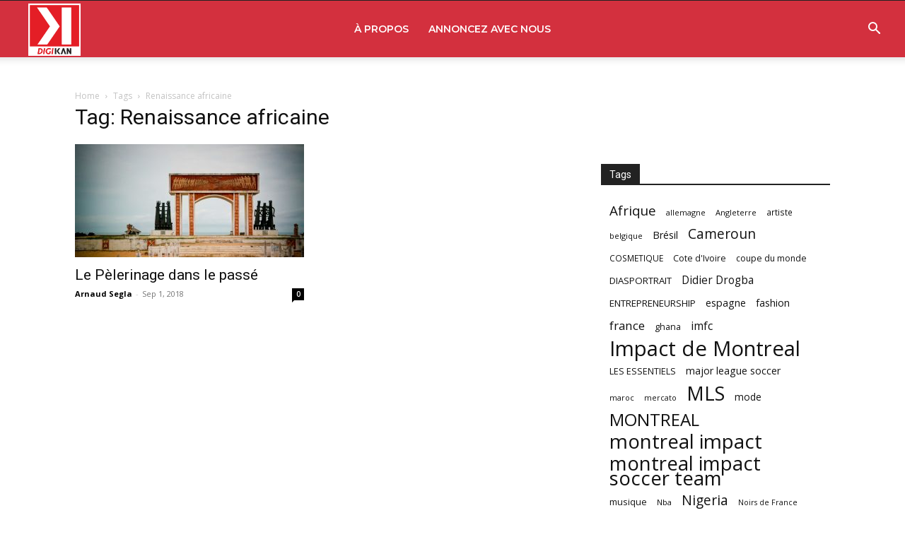

--- FILE ---
content_type: text/html; charset=utf-8
request_url: https://www.google.com/recaptcha/api2/aframe
body_size: 266
content:
<!DOCTYPE HTML><html><head><meta http-equiv="content-type" content="text/html; charset=UTF-8"></head><body><script nonce="r_mUHtSHyMOo2xUP7VMaUQ">/** Anti-fraud and anti-abuse applications only. See google.com/recaptcha */ try{var clients={'sodar':'https://pagead2.googlesyndication.com/pagead/sodar?'};window.addEventListener("message",function(a){try{if(a.source===window.parent){var b=JSON.parse(a.data);var c=clients[b['id']];if(c){var d=document.createElement('img');d.src=c+b['params']+'&rc='+(localStorage.getItem("rc::a")?sessionStorage.getItem("rc::b"):"");window.document.body.appendChild(d);sessionStorage.setItem("rc::e",parseInt(sessionStorage.getItem("rc::e")||0)+1);localStorage.setItem("rc::h",'1768757205754');}}}catch(b){}});window.parent.postMessage("_grecaptcha_ready", "*");}catch(b){}</script></body></html>